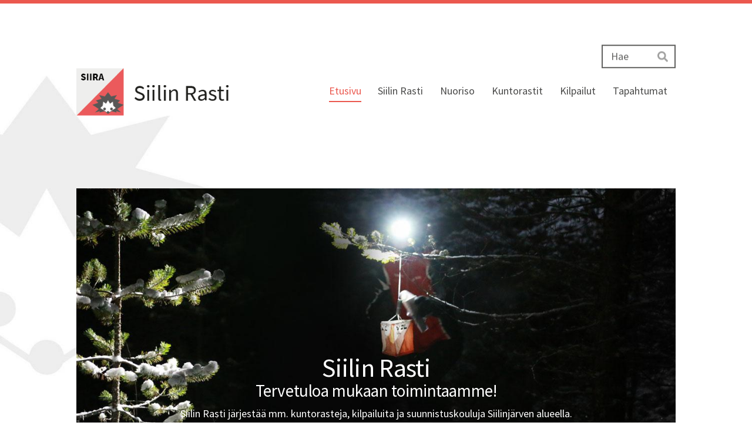

--- FILE ---
content_type: text/html; charset=utf-8
request_url: https://siilinrasti.sporttisaitti.com/?E*O=40&x103997=Select/List
body_size: 9383
content:
<!DOCTYPE html>
<html class="no-js" lang="fi" data-consentbannerenabled>

<head>
  <title>Siilin Rasti</title>
  <meta charset="utf-8">
  <meta name="viewport" content="width=device-width,initial-scale=1.0">
  <link rel="preconnect" href="https://fonts.avoine.com" crossorigin>
  <link rel="preconnect" href="https://bin.yhdistysavain.fi" crossorigin>
  <script data-cookieconsent="ignore">
    document.documentElement.classList.replace('no-js', 'js')
  </script>
  
  <link href="https://fonts.avoine.com/fonts/source-sans-pro/ya.css" rel="stylesheet" class="font-import">
  <link rel="stylesheet" href="/@css/browsing-1.css?b1766050537s1674647696136">
  
<link rel="canonical" href="https://siilinrasti.sporttisaitti.com/"><meta name="description" content="Siilin Rasti Tervetuloa mukaan toimintaamme! Siilin Rasti järjestää mm. kuntorasteja, kilpailuita ja suunnistuskouluja Siilinjärven alueella. Tapahtumat Katso tarkemmat tiedot tulevista rasteista,…"><link rel="image_src" href="https://bin.yhdistysavain.fi/1571665/x4panSlp8ZS4F5F9UqwZ0YltTk/siilin-rasti_kuvituskuva.jpg"><link rel="icon" href="https://bin.yhdistysavain.fi/1571665/fOrCatotAalWbmjv8Qvq0YlfOe@32&#x3D;0U8q4C9b1n/ikoni.png" type="image/png" sizes="32x32"/><meta itemprop="name" content="Etusivu"><meta itemprop="url" content="https://siilinrasti.sporttisaitti.com/"><meta itemprop="image" content="https://bin.yhdistysavain.fi/1571665/x4panSlp8ZS4F5F9UqwZ0YltTk/siilin-rasti_kuvituskuva.jpg"><meta property="og:type" content="website"><meta property="og:title" content="Etusivu"><meta property="og:url" content="https://siilinrasti.sporttisaitti.com/"><meta property="og:image" content="https://bin.yhdistysavain.fi/1571665/x4panSlp8ZS4F5F9UqwZ0YltTk/siilin-rasti_kuvituskuva.jpg"><meta property="og:image:width" content="1200"><meta property="og:image:height" content="576"><meta property="og:description" content="Siilin Rasti Tervetuloa mukaan toimintaamme! Siilin Rasti järjestää mm. kuntorasteja, kilpailuita ja suunnistuskouluja Siilinjärven alueella. Tapahtumat Katso tarkemmat tiedot tulevista rasteista,…"><meta property="og:site_name" content="Siilin Rasti"><meta name="twitter:card" content="summary_large_image"><meta name="twitter:title" content="Etusivu"><meta name="twitter:description" content="Siilin Rasti Tervetuloa mukaan toimintaamme! Siilin Rasti järjestää mm. kuntorasteja, kilpailuita ja suunnistuskouluja Siilinjärven alueella. Tapahtumat Katso tarkemmat tiedot tulevista rasteista,…"><meta name="twitter:image" content="https://bin.yhdistysavain.fi/1571665/x4panSlp8ZS4F5F9UqwZ0YltTk/siilin-rasti_kuvituskuva.jpg"><link rel="preload" as="image" href="https://bin.yhdistysavain.fi/1571665/rRNyHBhMSkxOJz1SunWb0YoGXD/Siilin-rasti_logo.png"><link rel="preload" as="image" href="https://bin.yhdistysavain.fi/1571665/cNpPcFDuEpZj8ZRqBqXG0YlhI6/taustakuva.jpg" imagesrcset="https://bin.yhdistysavain.fi/1571665/cNpPcFDuEpZj8ZRqBqXG0YlhI6@500&#x3D;BBhpdbwxcd/taustakuva.jpg 500w, https://bin.yhdistysavain.fi/1571665/cNpPcFDuEpZj8ZRqBqXG0YlhI6@1000&#x3D;gz1XZl0Gz4/taustakuva.jpg 1000w, https://bin.yhdistysavain.fi/1571665/cNpPcFDuEpZj8ZRqBqXG0YlhI6@1500&#x3D;vlNfnnn3O0/taustakuva.jpg 1500w, https://bin.yhdistysavain.fi/1571665/cNpPcFDuEpZj8ZRqBqXG0YlhI6/taustakuva.jpg 1920w">

  
  <script type="module" src="/@res/ssr-browsing/ssr-browsing.js?b1766050537"></script>
</head>

<body data-styles-page-id="1">
  
  
  <div id="app" class=""><a class="skip-link noindex" href="#start-of-content">Siirry sivun sisältöön</a><div class="bartender"><!----><div class="d4-mobile-bar noindex"><!----><div class="d4-mobile-bar__col d4-mobile-bar__col--fill"><button class="d4-mobile-bar__item d4-offcanvas-toggle" data-bartender-toggle="top"><span aria-hidden="true" class="icon d4-offcanvas-toggle__icon"><svg style="fill: currentColor; width: 17px; height: 17px" width="1792" height="1792" viewBox="0 0 1792 1792" xmlns="http://www.w3.org/2000/svg">
  <path d="M1664 1344v128q0 26-19 45t-45 19h-1408q-26 0-45-19t-19-45v-128q0-26 19-45t45-19h1408q26 0 45 19t19 45zm0-512v128q0 26-19 45t-45 19h-1408q-26 0-45-19t-19-45v-128q0-26 19-45t45-19h1408q26 0 45 19t19 45zm0-512v128q0 26-19 45t-45 19h-1408q-26 0-45-19t-19-45v-128q0-26 19-45t45-19h1408q26 0 45 19t19 45z"/>
</svg>
</span><span class="d4-offcanvas-toggle__text">Haku ja valikko</span></button></div><!----></div><div class="d4-canvas bartender__content"><div class="d4-canvas-background"><div class="d4-canvas-background__image"></div><div class="d4-background-layers"><div class="d4-background-layer d4-background-layer--brightness"></div><div class="d4-background-layer d4-background-layer--overlay"></div><div class="d4-background-layer d4-background-layer--fade"></div></div></div><div class="d4-canvas-wrapper"><header><div class="d4-theme-search-wrapper"><form action="/@search" method="get" class="d4-theme-search noindex d4-theme-search--header"><div class="d4-theme-search__field d4-theme-search__field--query"><label for="search-desktop-q" class="d4-theme-search__label sr-only">Haku</label><input class="d4-theme-search__input d4-theme-search__input--grow" type="search" id="search-desktop-q" name="q" placeholder="Hae" autocomplete="off" required><button class="d4-theme-search__submit" type="submit"><span aria-hidden="true" class="icon d4-theme-search__icon"><svg style="fill: currentColor; width: 12px; height: 12px" xmlns="http://www.w3.org/2000/svg" viewBox="0 0 512 512"><path d="M505 442.7L405.3 343c-4.5-4.5-10.6-7-17-7H372c27.6-35.3 44-79.7 44-128C416 93.1 322.9 0 208 0S0 93.1 0 208s93.1 208 208 208c48.3 0 92.7-16.4 128-44v16.3c0 6.4 2.5 12.5 7 17l99.7 99.7c9.4 9.4 24.6 9.4 33.9 0l28.3-28.3c9.4-9.4 9.4-24.6.1-34zM208 336c-70.7 0-128-57.2-128-128 0-70.7 57.2-128 128-128 70.7 0 128 57.2 128 128 0 70.7-57.2 128-128 128z"></path></svg>
</span><span class="sr-only">Hae</span></button></div></form></div><div class="flex"><div class="flex__logo"><a class="d4-logo d4-logo--horizontal d4-logo--legacy noindex" href="/"><div class="d4-logo__image"></div><div class="d4-logo__textWrap"><span class="d4-logo__text">Siilin Rasti</span></div></a></div><div class="flex__nav"><!----></div><div class="flex__nav"><nav class="d4-main-nav"><ul class="d4-main-nav__list" tabindex="-1"><!--[--><li class="d4-main-nav__item d4-main-nav__item--level-1 d4-main-nav__item--current"><a class="d4-main-nav__link" href="/" aria-current="page"><!----><span class="d4-main-nav__title">Etusivu</span><!----></a><!----></li><li class="d4-main-nav__item d4-main-nav__item--level-1 nav__item--has-children"><a class="d4-main-nav__link" href="/seura-info/" aria-current="false"><!----><span class="d4-main-nav__title">Siilin Rasti</span><!----></a><!----></li><li class="d4-main-nav__item d4-main-nav__item--level-1 nav__item--has-children"><a class="d4-main-nav__link" href="/nuoriso/" aria-current="false"><!----><span class="d4-main-nav__title">Nuoriso</span><!----></a><!----></li><li class="d4-main-nav__item d4-main-nav__item--level-1 nav__item--has-children"><a class="d4-main-nav__link" href="/kuntorastit/" aria-current="false"><!----><span class="d4-main-nav__title">Kuntorastit</span><!----></a><!----></li><li class="d4-main-nav__item d4-main-nav__item--level-1 nav__item--has-children"><a class="d4-main-nav__link" href="/kilpailut/" aria-current="false"><!----><span class="d4-main-nav__title">Kilpailut</span><!----></a><!----></li><li class="d4-main-nav__item d4-main-nav__item--level-1"><a class="d4-main-nav__link" href="/tapahtumat/" aria-current="false"><!----><span class="d4-main-nav__title">Tapahtumat</span><!----></a><!----></li><!--]--></ul></nav></div></div></header><div class="content"><!----><main role="main" id="start-of-content"><div class="zone-container"><div class="zone" data-zone-id="50main"><!----><!--[--><!--[--><div class="widget-container" id="wc-hLz0oY4csGYBa9lYti7B"><div id="widget-hLz0oY4csGYBa9lYti7B" class="widget widget-html"><!--[--><div><style>
  
/* ---- banneri ----- */
  
#widget-vsjGuu5gL5BUMA5BDQYg, #widget-vsjGuu5gL5BUMA5BDQYg h1, #widget-vsjGuu5gL5BUMA5BDQYg h2  {
  color: #ffffff !important; 
}
  
#widget-vsjGuu5gL5BUMA5BDQYg h1  {
  margin-top: -225px;
}

#widget-vsjGuu5gL5BUMA5BDQYg h2 {
    margin-top: -10px;
}

#widget-vsjGuu5gL5BUMA5BDQYg p {
    padding: 0px 120px;
}

/* ---- ajankohtaista ----- */  
  
#widget-Ab3KfYnCbdHFHNz0mVip, #widget-lWXIZBR6yta87zZODhgk, #widget-3PdOn1t5qLdxK776UgfR, #widget-Rmp6w9mZy4HbQnNXb7fR, #widget-LIrsnpUbG56DhVrZXtL8 {
 background: #f2f2f2 !important;
 padding: 0 30px;
 margin: 0 !important;
}
  
#widget-Ab3KfYnCbdHFHNz0mVip, #widget-Rmp6w9mZy4HbQnNXb7fR {
 padding-top: 30px;
}
  
#widget-3PdOn1t5qLdxK776UgfR, #widget-LIrsnpUbG56DhVrZXtL8 {
 padding-bottom: 30px;
}
  
#widget-lWXIZBR6yta87zZODhgk {
 padding-bottom: 15px;
}
  
/* ---- mobiili ----- */  

@media only screen 
and (min-width : 320px) and (max-width: 1024px)
{
  
#widget-vsjGuu5gL5BUMA5BDQYg, #widget-vsjGuu5gL5BUMA5BDQYg h1, #widget-vsjGuu5gL5BUMA5BDQYg h2  {
  color: #000000 !important; 
}
  
#widget-vsjGuu5gL5BUMA5BDQYg h1  {
  margin-top: 0px;
}

#widget-vsjGuu5gL5BUMA5BDQYg h2 {
  margin-top: -10px;
  font-size: 18px !important;
}

#widget-vsjGuu5gL5BUMA5BDQYg p {
    padding: 0px 10px;
  }
  
h2 {
    font-size: 24px !important; 
}
} 
</style></div><!--]--></div></div><!--]--><!--[--><div class="widget-container" id="wc-nx3l3gvHYorBNpgtanEQ"><div id="widget-nx3l3gvHYorBNpgtanEQ" class="widget widget-image"><!--[--><figure class="widget-image__figure"><div class="d4-image-container" style="max-width:1200px;"><div style="padding-bottom:48%;"><img src="https://bin.yhdistysavain.fi/1571665/x4panSlp8ZS4F5F9UqwZ0YltTk/siilin-rasti_kuvituskuva.jpg" srcset="https://bin.yhdistysavain.fi/1571665/x4panSlp8ZS4F5F9UqwZ0YltTk@500=6qng051C03/siilin-rasti_kuvituskuva.jpg 500w, https://bin.yhdistysavain.fi/1571665/x4panSlp8ZS4F5F9UqwZ0YltTk/siilin-rasti_kuvituskuva.jpg 1200w" width="1200" height="576" alt></div></div><!----></figure><!--]--></div></div><!--]--><!--[--><div class="widget-container" id="wc-vsjGuu5gL5BUMA5BDQYg"><div id="widget-vsjGuu5gL5BUMA5BDQYg" class="widget widget-text"><!--[--><div><h1 style="text-align:center">Siilin Rasti</h1><h2 style="text-align:center">Tervetuloa mukaan toimintaamme!</h2><p style="text-align:center">Siilin Rasti järjestää mm. kuntorasteja, kilpailuita ja suunnistuskouluja Siilinjärven alueella.</p></div><!--]--></div></div><!--]--><!--[--><div class="widget-container" id="wc-LwVSmwFNa96cg05HnKUM"><div id="widget-LwVSmwFNa96cg05HnKUM" class="widget widget-spacer" style="padding-bottom:2%;"><!--[--><!--]--></div></div><!--]--><!--[--><div id="wc-w6TZhpypyfDgt7GK4Eaf" class="grid"><!----><!----><!--[--><div class="col col--20 col--first"><!--[--><div class="widget-container" id="wc-yzvQNLIjT4acJgldYgFd"><div id="widget-yzvQNLIjT4acJgldYgFd" class="widget widget-calltoaction"><!--[--><a href="/seura-info/jasenyys/" class="d4-button d4-button--spacing-normal d4-button--color-primary d4-button--icon-left d4-button--context-website d4-button--text-center" style="width:100%;" aria-disabled="false"><div class="d4-button__content"><!----><span class="d4-button__text">Liity jäseneksi</span></div><!----><!----></a><!--]--></div></div><div class="widget-container" id="wc-rtsDmydXzkUfIs5OF0S3"><div id="widget-rtsDmydXzkUfIs5OF0S3" class="widget widget-calltoaction"><!--[--><a href="https://www.suomisport.fi/?redirect=%252Foauth%253Fo_r%253Dhttps%25253A%25252F%25252Fwww.rastilippu.fi%25252Fapi%25252Foauth%25252Fexchange%2526o_cid%253Dfe13ef21-7132-4dc8-b1cc-3c7d8596e9ed%2526o_st%253D13ec17d1-e969-4d25-b06a-50e18e7e8a93%2526type%253Dsuunnistus%2526style%253Dssl-styling" class="d4-button d4-button--spacing-normal d4-button--color-primary d4-button--icon-left d4-button--context-website d4-button--text-center" style="width:100%;" aria-disabled="false" target="_blank"><div class="d4-button__content"><!----><span class="d4-button__text">Rastilippu</span></div><!----><!----></a><!--]--></div></div><div class="widget-container" id="wc-rsUUeDn68sdNc88ivnzn"><div id="widget-rsUUeDn68sdNc88ivnzn" class="widget widget-calltoaction"><!--[--><a href="https://irma.suunnistusliitto.fi/irma/main#" class="d4-button d4-button--spacing-normal d4-button--color-primary d4-button--icon-left d4-button--context-website d4-button--text-center" style="width:100%;" aria-disabled="false" target="_blank"><div class="d4-button__content"><!----><span class="d4-button__text">IRMA-kilpailukalenteri</span></div><!----><!----></a><!--]--></div></div><div class="widget-container" id="wc-a1Pw91ILuC497KCPO0d3"><div id="widget-a1Pw91ILuC497KCPO0d3" class="widget widget-calltoaction"><!--[--><a href="https://info.suomisport.fi/" class="d4-button d4-button--spacing-normal d4-button--color-primary d4-button--icon-left d4-button--context-website d4-button--text-center" style="width:100%;" aria-disabled="false" target="_blank"><div class="d4-button__content"><!----><span class="d4-button__text">Suomisport</span></div><!----><!----></a><!--]--></div></div><div class="widget-container" id="wc-uS8II3jHZQv6Bjl212kW"><div id="widget-uS8II3jHZQv6Bjl212kW" class="widget widget-calltoaction"><!--[--><a href="/kuntorastit/" class="d4-button d4-button--spacing-normal d4-button--color-primary d4-button--icon-left d4-button--context-website d4-button--text-center" style="width:100%;" aria-disabled="false"><div class="d4-button__content"><!----><span class="d4-button__text">Kuntorastit 2025</span></div><!----><!----></a><!--]--></div></div><div class="widget-container" id="wc-siP9AB4B6tWRi95srrWH"><div id="widget-siP9AB4B6tWRi95srrWH" class="widget widget-calltoaction"><!--[--><a href="/seura-info/palautelomake/" class="d4-button d4-button--spacing-normal d4-button--color-primary d4-button--icon-left d4-button--context-website d4-button--text-center" style="width:100%;" aria-disabled="false"><div class="d4-button__content"><!----><span class="d4-button__text">Palautelomake</span></div><!----><!----></a><!--]--></div></div><!--]--></div><div class="col col--20"><!--[--><div class="widget-container" id="wc-Ab3KfYnCbdHFHNz0mVip"><div id="widget-Ab3KfYnCbdHFHNz0mVip" class="widget widget-text"><!--[--><div><h2>Tapahtumat</h2></div><!--]--></div></div><div class="widget-container" id="wc-lWXIZBR6yta87zZODhgk"><div id="widget-lWXIZBR6yta87zZODhgk" class="widget widget-text"><!--[--><div><p>Katso tarkemmat tiedot tulevista rasteista, kilpailuista, tuloksista, tapahtumista ja treeneistä. </p></div><!--]--></div></div><div class="widget-container" id="wc-3PdOn1t5qLdxK776UgfR"><div id="widget-3PdOn1t5qLdxK776UgfR" class="widget widget-events"><!--[--><!--]--></div></div><!--]--></div><div class="col col--20 col--last"><!--[--><div class="widget-container" id="wc-Rmp6w9mZy4HbQnNXb7fR"><div id="widget-Rmp6w9mZy4HbQnNXb7fR" class="widget widget-text"><!--[--><div><h2>Ajankohtaista</h2></div><!--]--></div></div><div class="widget-container" id="wc-LIrsnpUbG56DhVrZXtL8"><div id="widget-LIrsnpUbG56DhVrZXtL8" class="widget widget-news"><!--[--><div class="widget-news-articles-textonly"><!--[--><a href="/uutiset/aitoja-ja-alkuperaisia-siilin-rasti/" class="d4-widget-news-article"><h3 class="d4-arrow-heading d4-widget-news-article-heading"><!--[--><!--]--> Aitoja ja alkuperäisiä Siilin Rastin joulukuusia on tarjolla tänäkin jouluna <span aria-hidden="true" class="icon d4-arrow-heading__caret"><svg style="fill: currentColor; width: 16px; height: 16px" width="1792" height="1792" viewBox="0 0 1792 1792" xmlns="http://www.w3.org/2000/svg">
  <path d="M1152 896q0 26-19 45l-448 448q-19 19-45 19t-45-19-19-45v-896q0-26 19-45t45-19 45 19l448 448q19 19 19 45z" fill="currentColor"/>
</svg>
</span></h3><p class="d4-widget-news-article-date">4.12.2025</p></a><a href="/uutiset/siilin-rastin-synkka-yo-27-9-vuorel/" class="d4-widget-news-article"><h3 class="d4-arrow-heading d4-widget-news-article-heading"><!--[--><!--]--> Siilin Rastin Synkkä Yö 27.9. Vuorelassa <span aria-hidden="true" class="icon d4-arrow-heading__caret"><svg style="fill: currentColor; width: 16px; height: 16px" width="1792" height="1792" viewBox="0 0 1792 1792" xmlns="http://www.w3.org/2000/svg">
  <path d="M1152 896q0 26-19 45l-448 448q-19 19-45 19t-45-19-19-45v-896q0-26 19-45t45-19 45 19l448 448q19 19 19 45z" fill="currentColor"/>
</svg>
</span></h3><p class="d4-widget-news-article-date">14.9.2025</p></a><a href="/uutiset/siira-jarjesti-savon-mafian-nuoriso/" class="d4-widget-news-article"><h3 class="d4-arrow-heading d4-widget-news-article-heading"><!--[--><!--]--> SiiRa järjesti Savon Mafian Nuoriso-cupin osakilpailun Patakukkulalla <span aria-hidden="true" class="icon d4-arrow-heading__caret"><svg style="fill: currentColor; width: 16px; height: 16px" width="1792" height="1792" viewBox="0 0 1792 1792" xmlns="http://www.w3.org/2000/svg">
  <path d="M1152 896q0 26-19 45l-448 448q-19 19-45 19t-45-19-19-45v-896q0-26 19-45t45-19 45 19l448 448q19 19 19 45z" fill="currentColor"/>
</svg>
</span></h3><p class="d4-widget-news-article-date">12.8.2025</p></a><!--]--><div class="d4-widget-news-article-more-news"><a href="/uutiset/">Aiempia uutisia</a><!----><!----></div></div><!--]--></div></div><!--]--></div><!--]--></div><!--]--><!--[--><div class="widget-container" id="wc-RLS8qi61w4W9jhos31OB"><div id="widget-RLS8qi61w4W9jhos31OB" class="widget widget-spacer" style="padding-bottom:5%;"><!--[--><!--]--></div></div><!--]--><!--[--><div id="wc-1Hna6rdon4oVOpMcA6hc" class="grid"><!----><!----><!--[--><div class="col col--20 col--first"><!--[--><div class="widget-container" id="wc-UMllGbk0Womg2upXsA2e"><div id="widget-UMllGbk0Womg2upXsA2e" class="widget widget-image"><!--[--><figure class="widget-image__figure"><div class="d4-image-container" style="max-width:540px;"><div style="padding-bottom:100%;"><img src="https://bin.yhdistysavain.fi/1571665/0SBGNi5RlLUImoV5JREX0YlgL2/siilin-rasti_tervetuloa.jpg" width="540" height="540" alt></div></div><!----></figure><!--]--></div></div><div class="widget-container" id="wc-xl4KLkl3akZ1RDg1Gipo"><div id="widget-xl4KLkl3akZ1RDg1Gipo" class="widget widget-text"><!--[--><div><h2 style="text-align:center">Tervetuloa mukaan!</h2><p style="text-align:center">Aloita mukava luonnonläheinen ulkoilmaharrastus mukavassa porukassa. Toimintaamme ovat tervetulleita mukaan niin lapset, nuoret kuin aikuisetkin kuntotasosta riippumatta.</p></div><!--]--></div></div><div class="widget-container" id="wc-LrXjAME6rT8AAIu3jo8g"><div id="widget-LrXjAME6rT8AAIu3jo8g" class="widget widget-calltoaction"><!--[--><a href="/seura-info/jasenyys/" class="d4-button d4-button--spacing-normal d4-button--color-primary d4-button--icon-left d4-button--context-website d4-button--text-center" style="width:100%;" aria-disabled="false"><div class="d4-button__content"><!----><span class="d4-button__text">Liity jäseneksi</span></div><!----><!----></a><!--]--></div></div><div class="widget-container" id="wc-UTJ2ZdsYnvUbxgpS2AI3"><div id="widget-UTJ2ZdsYnvUbxgpS2AI3" class="widget widget-spacer" style="padding-bottom:3%;"><!--[--><!--]--></div></div><!--]--></div><div class="col col--20"><!--[--><div class="widget-container" id="wc-EjJhjLmv7PdCmVV5X0u8"><div id="widget-EjJhjLmv7PdCmVV5X0u8" class="widget widget-image"><!--[--><figure class="widget-image__figure"><div class="d4-image-container" style="max-width:1125px;"><div style="padding-bottom:86.22222222222223%;"><img src="https://bin.yhdistysavain.fi/1571665/dNYXAFYTd7xKhTIPgmYv0dBSgX/WhatsApp%20Image%202025-12-01%20at%2014.37.39_04eafeef.jpg" srcset="https://bin.yhdistysavain.fi/1571665/dNYXAFYTd7xKhTIPgmYv0dBSgX@500=xG3XouuoXV/WhatsApp%20Image%202025-12-01%20at%2014.37.39_04eafeef.jpg 500w, https://bin.yhdistysavain.fi/1571665/dNYXAFYTd7xKhTIPgmYv0dBSgX/WhatsApp%20Image%202025-12-01%20at%2014.37.39_04eafeef.jpg 1125w" width="1125" height="970" alt></div></div><!----></figure><!--]--></div></div><div class="widget-container" id="wc-UVGyuYJ9VmTokFHFY5ll"><div id="widget-UVGyuYJ9VmTokFHFY5ll" class="widget widget-text"><!--[--><div><h2 style="text-align:center"><br />Aitoja ja alkuperäisiä Siilin Rastin joulukuusia on tarjolla tänäkin jouluna!</h2><p>Ostamalla kuusen Siilin Rastilta tuet paikallista seura- ja nuorisotoimintaa.</p><p>Tervetuloa!</p></div><!--]--></div></div><div class="widget-container" id="wc-tFWS5tTJFqSDt7hkKlys"><div id="widget-tFWS5tTJFqSDt7hkKlys" class="widget widget-calltoaction"><!--[--><a href="/uutiset/aitoja-ja-alkuperaisia-siilin-rasti/" class="d4-button d4-button--spacing-normal d4-button--color-primary d4-button--icon-left d4-button--context-website d4-button--text-center" style="width:100%;" aria-disabled="false"><div class="d4-button__content"><!----><span class="d4-button__text">Lue lisää</span></div><!----><!----></a><!--]--></div></div><div class="widget-container" id="wc-0lWjnT5cnc4LYVeyhSZ0"><div id="widget-0lWjnT5cnc4LYVeyhSZ0" class="widget widget-spacer" style="padding-bottom:2%;"><!--[--><!--]--></div></div><!--]--></div><div class="col col--20 col--last"><!--[--><div class="widget-container" id="wc-CIcYscq0MeGFEpsOCrQ7"><div id="widget-CIcYscq0MeGFEpsOCrQ7" class="widget widget-image"><!--[--><figure class="widget-image__figure"><div class="d4-image-container" style="max-width:552px;"><div style="padding-bottom:100%;"><img src="https://bin.yhdistysavain.fi/1571665/WAS37vd3QPRZNHgYIpTj0bxHlp/487303693_1181711533741802_8286195127597691576_n.jpg" width="552" height="552" alt></div></div><!----></figure><!--]--></div></div><div class="widget-container" id="wc-T55ZQScmDkMk93GhDyxo"><div id="widget-T55ZQScmDkMk93GhDyxo" class="widget widget-text"><!--[--><div><h2 style="text-align:center">Lasten ja aikuisten suunnistuskoulut 2026</h2><p style="text-align:center">Keväällä 2026 luvassa lasten ja aikuisten suunnistuskoulut. Lisätietoja julkaistaan verkkosivuilla ja some-kanavissa kevään aikana.</p></div><!--]--></div></div><div class="widget-container" id="wc-lgYVT1u83Zbx052CbDaa"><div id="widget-lgYVT1u83Zbx052CbDaa" class="widget widget-calltoaction"><!--[--><a href="#" class="d4-button d4-button--spacing-normal d4-button--color-primary d4-button--icon-left d4-button--context-website d4-button--text-center" style="width:100%;" aria-disabled="false"><div class="d4-button__content"><!----><span class="d4-button__text">Lue lisää</span></div><!----><!----></a><!--]--></div></div><div class="widget-container" id="wc-Nmr0jvsZmeG4D9vQGsmx"><div id="widget-Nmr0jvsZmeG4D9vQGsmx" class="widget widget-spacer" style="padding-bottom:2%;"><!--[--><!--]--></div></div><!--]--></div><!--]--></div><!--]--><!--[--><div id="wc-1YhNOjzUpa1igvu4tvLU" class="grid"><!----><!----><!--[--><div class="col col--20 col--first"><!--[--><div class="widget-container" id="wc-PAo84vEGJlOEj4kvpCGi"><div id="widget-PAo84vEGJlOEj4kvpCGi" class="widget widget-image"><!--[--><figure class="widget-image__figure"><div class="d4-image-container" style="max-width:540px;"><div style="padding-bottom:100%;"><img src="https://bin.yhdistysavain.fi/1571665/XKFJj79J3VKbUOV43CIX0YlghX/siilin-rasti_kuvituskuva7.jpg" width="540" height="540" alt></div></div><!----></figure><!--]--></div></div><div class="widget-container" id="wc-NRi5GEq6yeRle7MtyEBk"><div id="widget-NRi5GEq6yeRle7MtyEBk" class="widget widget-text"><!--[--><div><h2 style="text-align:center">Rastilippu</h2><p style="text-align:center">Palvelusta löydät kuntorastitapahtumat lähelläsi. Kirjautuneena käyttäjänä voit ilmoittautua ennakkoon kuntorasteille ja maksaa osallistumisesi tapahtumiin, joissa palvelu on käytössä.</p></div><!--]--></div></div><div class="widget-container" id="wc-XxjUDM2dlIK6azoHCYhp"><div id="widget-XxjUDM2dlIK6azoHCYhp" class="widget widget-calltoaction"><!--[--><a href="https://www.rastilippu.fi/" class="d4-button d4-button--spacing-normal d4-button--color-primary d4-button--icon-left d4-button--context-website d4-button--text-center" style="width:100%;" aria-disabled="false" target="_blank"><div class="d4-button__content"><!----><span class="d4-button__text">Kirjaudu Rastilippuun</span></div><!----><!----></a><!--]--></div></div><div class="widget-container" id="wc-E6K70sJ69y0vZDxw2sPh"><div id="widget-E6K70sJ69y0vZDxw2sPh" class="widget widget-spacer" style="padding-bottom:2%;"><!--[--><!--]--></div></div><!--]--></div><div class="col col--20"><!--[--><div class="widget-container" id="wc-Jct1U9LpKoiGj0Kr92y7"><div id="widget-Jct1U9LpKoiGj0Kr92y7" class="widget widget-image"><!--[--><figure class="widget-image__figure"><div class="d4-image-container" style="max-width:540px;"><div style="padding-bottom:100%;"><img src="https://bin.yhdistysavain.fi/1571665/5iNNDjNGcCO9o8taksDj0YlgnZ/siilin-rasti_kuvituskuva2_kas.jpg" width="540" height="540" alt></div></div><!----></figure><!--]--></div></div><div class="widget-container" id="wc-2YcnBAxvBmB8gR3Z3eqj"><div id="widget-2YcnBAxvBmB8gR3Z3eqj" class="widget widget-text"><!--[--><div><h2 style="text-align:center">Kilpailukalenteri</h2><p style="text-align:center">IRMA on suunnistuksen tietojärjestelmä, minkä avulla voit ilmoittautu kilpailuihin ja maksaa osallistumislisenssin sekä näet kaikki oleelliset tiedot ja tulokset yhdestä paikkaa.</p></div><!--]--></div></div><div class="widget-container" id="wc-WpqTBZjg7JOp7HcbOYFu"><div id="widget-WpqTBZjg7JOp7HcbOYFu" class="widget widget-calltoaction"><!--[--><a href="https://irma.suunnistusliitto.fi/irma/main#" class="d4-button d4-button--spacing-normal d4-button--color-primary d4-button--icon-left d4-button--context-website d4-button--text-center" style="width:100%;" aria-disabled="false" target="_blank"><div class="d4-button__content"><!----><span class="d4-button__text">Kirjaudu Irmaan</span></div><!----><!----></a><!--]--></div></div><div class="widget-container" id="wc-niSBxOT747a9dgRFJwjx"><div id="widget-niSBxOT747a9dgRFJwjx" class="widget widget-spacer" style="padding-bottom:2%;"><!--[--><!--]--></div></div><!--]--></div><div class="col col--20 col--last"><!--[--><div class="widget-container" id="wc-zHVt4S2WU7a4iPcHl9UG"><div id="widget-zHVt4S2WU7a4iPcHl9UG" class="widget widget-image"><!--[--><figure class="widget-image__figure"><div class="d4-image-container" style="max-width:540px;"><div style="padding-bottom:100%;"><img data-src="https://bin.yhdistysavain.fi/1571665/SovbiV7J3VukIHMw4McW0YlglR/siilin-rasti_kuvituskuva3_kas.jpg" width="540" height="540" alt></div></div><!----></figure><!--]--></div></div><div class="widget-container" id="wc-eVTOG0BQcISlcbujZXYy"><div id="widget-eVTOG0BQcISlcbujZXYy" class="widget widget-text"><!--[--><div><h2 style="text-align:center">Suomisport</h2><p style="text-align:center">Siilin Rastissa käytämme Suomisportia. Lataa sovellus älypuhelimeesi tai käytä selainversiota.</p></div><!--]--></div></div><div class="widget-container" id="wc-0xJVb1vavkQoUvcg2vqh"><div id="widget-0xJVb1vavkQoUvcg2vqh" class="widget widget-calltoaction"><!--[--><a href="https://info.suomisport.fi/" class="d4-button d4-button--spacing-normal d4-button--color-primary d4-button--icon-left d4-button--context-website d4-button--text-center" style="width:100%;" aria-disabled="false" target="_blank"><div class="d4-button__content"><!----><span class="d4-button__text">Suomisport</span></div><!----><!----></a><!--]--></div></div><div class="widget-container" id="wc-EsXcGH5dVsDpmfjTnvmy"><div id="widget-EsXcGH5dVsDpmfjTnvmy" class="widget widget-spacer" style="padding-bottom:2%;"><!--[--><!--]--></div></div><!--]--></div><!--]--></div><!--]--><!--[--><div class="widget-container" id="wc-OksRSAnFmObEoKmkXzmQ"><div id="widget-OksRSAnFmObEoKmkXzmQ" class="widget widget-spacer" style="padding-bottom:3%;"><!--[--><!--]--></div></div><!--]--><!--[--><div id="wc-xlo7a9bxClV1tWRf6cqd" class="grid"><!----><!----><!--[--><div class="col col--30 col--first"><!--[--><div class="widget-container" id="wc-ROjScgLmX2ofzcQLZgjo"><div id="widget-ROjScgLmX2ofzcQLZgjo" class="widget widget-text"><!--[--><div><h2>Siilin Rasti Facebookissa</h2><p><a href="https://www.facebook.com/SiilinRasti" rel="noopener" target="_blank">Seuraa facebook.com/SiilinRasti</a></p></div><!--]--></div></div><div class="widget-container" id="wc-PT3DGL484VNnaRFDgD85"><div id="widget-PT3DGL484VNnaRFDgD85" class="widget widget-facebook"><!--[--><div class="facebook-wrapper" style="height:0px;"><div class="widget-content-error"><div><span aria-hidden="true" class="icon"><svg style="fill: currentColor; width: 64px; height: 64px" xmlns="http://www.w3.org/2000/svg" viewBox="0 0 576 512"><path d="M248.747 204.705l6.588 112c.373 6.343 5.626 11.295 11.979 11.295h41.37a12 12 0 0 0 11.979-11.295l6.588-112c.405-6.893-5.075-12.705-11.979-12.705h-54.547c-6.903 0-12.383 5.812-11.978 12.705zM330 384c0 23.196-18.804 42-42 42s-42-18.804-42-42 18.804-42 42-42 42 18.804 42 42zm-.423-360.015c-18.433-31.951-64.687-32.009-83.154 0L6.477 440.013C-11.945 471.946 11.118 512 48.054 512H527.94c36.865 0 60.035-39.993 41.577-71.987L329.577 23.985zM53.191 455.002L282.803 57.008c2.309-4.002 8.085-4.002 10.394 0l229.612 397.993c2.308 4-.579 8.998-5.197 8.998H58.388c-4.617.001-7.504-4.997-5.197-8.997z"/></svg></span><span class="noindex">Facebook-sivun näyttäminen ei onnistunut. Tarkista markkinointievästeiden hyväksyminen ja selaimen yksityisyysasetukset.</span></div></div><!----></div><!--]--></div></div><div class="widget-container" id="wc-UXrDIKTxDICKso4Z8NQk"><div id="widget-UXrDIKTxDICKso4Z8NQk" class="widget widget-spacer" style="padding-bottom:4%;"><!--[--><!--]--></div></div><!--]--></div><div class="col col--30 col--last"><!--[--><div class="widget-container" id="wc-1WafQjC74R18MZ26x2M3"><div id="widget-1WafQjC74R18MZ26x2M3" class="widget widget-text"><!--[--><div><h2>Siilin Rasti Instagramissa</h2><p><a href="https://www.instagram.com/siilinrasti/" rel="noopener" target="_blank">Seuraa instagram.com/siilinrasti</a></p></div><!--]--></div></div><div class="widget-container" id="wc-IHM3Hn38k7o6CbGiwpGj"><div id="widget-IHM3Hn38k7o6CbGiwpGj" class="widget widget-html"><!--[--><div>
<div id="curator-feed-default-feed-layout"><a href="https://curator.io" target="_blank" class="crt-logo crt-tag">Powered by Curator.io</a></div><script type="text/javascript">
/* curator-feed-default-feed-layout */
(function(){
var i,e,d=document,s="script";i=d.createElement("script");i.async=1;i.charset="UTF-8";
i.src="https://cdn.curator.io/published/204c5d74-70d3-4833-95dc-74f148146329.js";
e=d.getElementsByTagName(s)[0];e.parentNode.insertBefore(i, e);
})();
</script></div><!--]--></div></div><!--]--></div><!--]--></div><!--]--><!--[--><div class="widget-container" id="wc-nv2kud0D1Pw54WltFVff"><div id="widget-nv2kud0D1Pw54WltFVff" class="widget widget-spacer" style="padding-bottom:2%;"><!--[--><!--]--></div></div><!--]--><!--[--><div class="widget-container" id="wc-5UpZ05Onk0daa0SaBJhh"><div id="widget-5UpZ05Onk0daa0SaBJhh" class="widget widget-text"><!--[--><div><h2>Yhteystiedot</h2><p><strong>Siilin Rasti</strong></p><p>Pihamittari 16, 70900 TOIVALA<br /><a href="mailto:siilinrasti@gmail.com" rel="noopener">siilinrasti@gmail.com</a></p><p>Laskutusosoite: <a href="mailto:siilinrastilaskutus@gmail.com" rel="noopener">siilinrastilaskutus@gmail.com</a><br /><a href="/seura-info/yhteystiedot/" rel="noopener">Kts. tarkemmat yhteystiedot</a></p><p><br /></p></div><!--]--></div></div><!--]--><!--]--><!----></div><!----></div></main></div><footer class="d4-footer"><div class="d4-footer__wrap flex"><div class="d4-footer__copylogin copylogin"><span><a id="login-link" href="/@admin/website/?page=%2F" target="_top" rel="nofollow" aria-label="Kirjaudu sivustolle"> © </a> Siilin Rasti</span></div><div class="d4-footer__menu footer-menu" data-widget-edit-tip=""><ul><!----><li><a href="/@cookies">Evästeet</a></li><li class="footer-menu__iconItem"><a class="footer-menu__iconLink" href="https://www.facebook.com/SiilinRasti" target="_blank"><span aria-hidden="true" class="icon footer-menu__icon"><svg style="fill: currentColor; width: 16px; height: 16px" width="1792" height="1792" viewBox="0 0 1792 1792" xmlns="http://www.w3.org/2000/svg" fill="#819798">
  <path d="M1343 12v264h-157q-86 0-116 36t-30 108v189h293l-39 296h-254v759h-306v-759h-255v-296h255v-218q0-186 104-288.5t277-102.5q147 0 228 12z"/>
</svg>
</span><span class="sr-only">Facebook</span></a></li><!----><li class="footer-menu__iconItem"><a class="footer-menu__iconLink" href="https://www.instagram.com/siilinrasti/" target="_blank"><span aria-hidden="true" class="icon footer-menu__icon"><svg style="fill: currentColor; width: 16px; height: 16px" xmlns="http://www.w3.org/2000/svg" viewBox="0 0 448 512">
  <path d="M224.1 141c-63.6 0-114.9 51.3-114.9 114.9s51.3 114.9 114.9 114.9S339 319.5 339 255.9 287.7 141 224.1 141zm0 189.6c-41.1 0-74.7-33.5-74.7-74.7s33.5-74.7 74.7-74.7 74.7 33.5 74.7 74.7-33.6 74.7-74.7 74.7zm146.4-194.3c0 14.9-12 26.8-26.8 26.8-14.9 0-26.8-12-26.8-26.8s12-26.8 26.8-26.8 26.8 12 26.8 26.8zm76.1 27.2c-1.7-35.9-9.9-67.7-36.2-93.9-26.2-26.2-58-34.4-93.9-36.2-37-2.1-147.9-2.1-184.9 0-35.8 1.7-67.6 9.9-93.9 36.1s-34.4 58-36.2 93.9c-2.1 37-2.1 147.9 0 184.9 1.7 35.9 9.9 67.7 36.2 93.9s58 34.4 93.9 36.2c37 2.1 147.9 2.1 184.9 0 35.9-1.7 67.7-9.9 93.9-36.2 26.2-26.2 34.4-58 36.2-93.9 2.1-37 2.1-147.8 0-184.8zM398.8 388c-7.8 19.6-22.9 34.7-42.6 42.6-29.5 11.7-99.5 9-132.1 9s-102.7 2.6-132.1-9c-19.6-7.8-34.7-22.9-42.6-42.6-11.7-29.5-9-99.5-9-132.1s-2.6-102.7 9-132.1c7.8-19.6 22.9-34.7 42.6-42.6 29.5-11.7 99.5-9 132.1-9s102.7-2.6 132.1 9c19.6 7.8 34.7 22.9 42.6 42.6 11.7 29.5 9 99.5 9 132.1s2.7 102.7-9 132.1z"/>
</svg>
</span><span class="sr-only">Instagram</span></a></li><li><a href="https://www.yhdistysavain.fi" class="made-with" target="_blank" rel="noopener">Tehty Yhdistysavaimella</a></li></ul></div></div></footer></div></div><div class="d4-offcanvas d4-offcanvas--top bartender__bar bartender__bar--top" aria-label="Haku ja valikko" mode="float"><div class="d4-offcanvas__searchWrapper"><form action="/@search" method="get" class="d4-theme-search noindex d4-theme-search--mobile"><div class="d4-theme-search__field d4-theme-search__field--query"><label for="search-mobile-q" class="d4-theme-search__label sr-only">Haku</label><input class="d4-theme-search__input" type="search" id="search-mobile-q" name="q" placeholder="Hae" autocomplete="off" required><button class="d4-theme-search__submit" type="submit"><span aria-hidden="true" class="icon d4-theme-search__icon"><svg style="fill: currentColor; width: 12px; height: 12px" xmlns="http://www.w3.org/2000/svg" viewBox="0 0 512 512"><path d="M505 442.7L405.3 343c-4.5-4.5-10.6-7-17-7H372c27.6-35.3 44-79.7 44-128C416 93.1 322.9 0 208 0S0 93.1 0 208s93.1 208 208 208c48.3 0 92.7-16.4 128-44v16.3c0 6.4 2.5 12.5 7 17l99.7 99.7c9.4 9.4 24.6 9.4 33.9 0l28.3-28.3c9.4-9.4 9.4-24.6.1-34zM208 336c-70.7 0-128-57.2-128-128 0-70.7 57.2-128 128-128 70.7 0 128 57.2 128 128 0 70.7-57.2 128-128 128z"></path></svg>
</span><span class="sr-only">Hae</span></button></div></form></div><nav class="d4-mobile-nav"><ul class="d4-mobile-nav__list" tabindex="-1"><!--[--><li class="d4-mobile-nav__item d4-mobile-nav__item--level-1 d4-mobile-nav__item--current"><a class="d4-mobile-nav__link" href="/" aria-current="page"><!----><span class="d4-mobile-nav__title">Etusivu</span><!----></a><!----></li><li class="d4-mobile-nav__item d4-mobile-nav__item--level-1 d4-mobile-nav__item--has-children"><a class="d4-mobile-nav__link" href="/seura-info/" aria-current="false"><!----><span class="d4-mobile-nav__title">Siilin Rasti</span><!----></a><!--[--><button class="navExpand navExpand--active" data-text-expand="Näytä sivun Siilin Rasti alasivut" data-text-unexpand="Piilota sivun Siilin Rasti alasivut" aria-label="Näytä sivun Siilin Rasti alasivut" aria-controls="nav__list--12" aria-expanded="true"><span aria-hidden="true" class="icon navExpand__icon navExpand__icon--plus"><svg style="fill: currentColor; width: 14px; height: 14px" width="11" height="11" viewBox="0 0 11 11" xmlns="http://www.w3.org/2000/svg">
  <path d="M11 5.182v.636c0 .227-.08.42-.24.58-.158.16-.35.238-.578.238H6.636v3.546c0 .227-.08.42-.238.58-.16.158-.353.238-.58.238h-.636c-.227 0-.42-.08-.58-.24-.16-.158-.238-.35-.238-.578V6.636H.818c-.227 0-.42-.08-.58-.238C.08 6.238 0 6.045 0 5.818v-.636c0-.227.08-.42.24-.58.158-.16.35-.238.578-.238h3.546V.818c0-.227.08-.42.238-.58.16-.158.353-.238.58-.238h.636c.227 0 .42.08.58.24.16.158.238.35.238.578v3.546h3.546c.227 0 .42.08.58.238.158.16.238.353.238.58z" fill-rule="nonzero"/>
</svg>
</span><span aria-hidden="true" class="icon navExpand__icon navExpand__icon--minus"><svg style="fill: currentColor; width: 14px; height: 14px" width="1792" height="1792" viewBox="0 0 1792 1792" xmlns="http://www.w3.org/2000/svg">
  <path d="M1600 736v192q0 40-28 68t-68 28h-1216q-40 0-68-28t-28-68v-192q0-40 28-68t68-28h1216q40 0 68 28t28 68z"/>
</svg>
</span></button><ul class="d4-mobile-nav__list" tabindex="-1" id="nav__list--12" aria-label="Sivun Siilin Rasti alasivut"><!--[--><li class="d4-mobile-nav__item d4-mobile-nav__item--level-2"><a class="d4-mobile-nav__link" href="/seura-info/jasenyys/" aria-current="false"><!----><span class="d4-mobile-nav__title">Jäsenyys</span><!----></a><!----></li><li class="d4-mobile-nav__item d4-mobile-nav__item--level-2"><a class="d4-mobile-nav__link" href="/seura-info/yhteystiedot/" aria-current="false"><!----><span class="d4-mobile-nav__title">Yhteystiedot</span><!----></a><!----></li><li class="d4-mobile-nav__item d4-mobile-nav__item--level-2"><a class="d4-mobile-nav__link" href="/seura-info/suunnistuskoulu-aik/" aria-current="false"><!----><span class="d4-mobile-nav__title">Aikuisten suunnistuskoulu</span><!----></a><!----></li><li class="d4-mobile-nav__item d4-mobile-nav__item--level-2"><a class="d4-mobile-nav__link" href="/seura-info/ilmoittautumisohje/" aria-current="false"><!----><span class="d4-mobile-nav__title">Ohje kilpailuihin ilmoittautumiseen</span><!----></a><!----></li><li class="d4-mobile-nav__item d4-mobile-nav__item--level-2"><a class="d4-mobile-nav__link" href="/seura-info/saannot/" aria-current="false"><!----><span class="d4-mobile-nav__title">Säännöt</span><!----></a><!----></li><li class="d4-mobile-nav__item d4-mobile-nav__item--level-2"><a class="d4-mobile-nav__link" href="/seura-info/kartat/" aria-current="false"><!----><span class="d4-mobile-nav__title">Kartat</span><!----></a><!----></li><li class="d4-mobile-nav__item d4-mobile-nav__item--level-2"><a class="d4-mobile-nav__link" href="/seura-info/palautelomake/" aria-current="false"><!----><span class="d4-mobile-nav__title">Palautelomake</span><!----></a><!----></li><!--]--></ul><!--]--></li><li class="d4-mobile-nav__item d4-mobile-nav__item--level-1 d4-mobile-nav__item--has-children"><a class="d4-mobile-nav__link" href="/nuoriso/" aria-current="false"><!----><span class="d4-mobile-nav__title">Nuoriso</span><!----></a><!--[--><button class="navExpand navExpand--active" data-text-expand="Näytä sivun Nuoriso alasivut" data-text-unexpand="Piilota sivun Nuoriso alasivut" aria-label="Näytä sivun Nuoriso alasivut" aria-controls="nav__list--25" aria-expanded="true"><span aria-hidden="true" class="icon navExpand__icon navExpand__icon--plus"><svg style="fill: currentColor; width: 14px; height: 14px" width="11" height="11" viewBox="0 0 11 11" xmlns="http://www.w3.org/2000/svg">
  <path d="M11 5.182v.636c0 .227-.08.42-.24.58-.158.16-.35.238-.578.238H6.636v3.546c0 .227-.08.42-.238.58-.16.158-.353.238-.58.238h-.636c-.227 0-.42-.08-.58-.24-.16-.158-.238-.35-.238-.578V6.636H.818c-.227 0-.42-.08-.58-.238C.08 6.238 0 6.045 0 5.818v-.636c0-.227.08-.42.24-.58.158-.16.35-.238.578-.238h3.546V.818c0-.227.08-.42.238-.58.16-.158.353-.238.58-.238h.636c.227 0 .42.08.58.24.16.158.238.35.238.578v3.546h3.546c.227 0 .42.08.58.238.158.16.238.353.238.58z" fill-rule="nonzero"/>
</svg>
</span><span aria-hidden="true" class="icon navExpand__icon navExpand__icon--minus"><svg style="fill: currentColor; width: 14px; height: 14px" width="1792" height="1792" viewBox="0 0 1792 1792" xmlns="http://www.w3.org/2000/svg">
  <path d="M1600 736v192q0 40-28 68t-68 28h-1216q-40 0-68-28t-28-68v-192q0-40 28-68t68-28h1216q40 0 68 28t28 68z"/>
</svg>
</span></button><ul class="d4-mobile-nav__list" tabindex="-1" id="nav__list--25" aria-label="Sivun Nuoriso alasivut"><!--[--><li class="d4-mobile-nav__item d4-mobile-nav__item--level-2"><a class="d4-mobile-nav__link" href="/nuoriso/kompassi-cup/" aria-current="false"><!----><span class="d4-mobile-nav__title">Kompassi-Cup</span><!----></a><!----></li><!--]--></ul><!--]--></li><li class="d4-mobile-nav__item d4-mobile-nav__item--level-1 d4-mobile-nav__item--has-children"><a class="d4-mobile-nav__link" href="/kuntorastit/" aria-current="false"><!----><span class="d4-mobile-nav__title">Kuntorastit</span><!----></a><!--[--><button class="navExpand navExpand--active" data-text-expand="Näytä sivun Kuntorastit alasivut" data-text-unexpand="Piilota sivun Kuntorastit alasivut" aria-label="Näytä sivun Kuntorastit alasivut" aria-controls="nav__list--20" aria-expanded="true"><span aria-hidden="true" class="icon navExpand__icon navExpand__icon--plus"><svg style="fill: currentColor; width: 14px; height: 14px" width="11" height="11" viewBox="0 0 11 11" xmlns="http://www.w3.org/2000/svg">
  <path d="M11 5.182v.636c0 .227-.08.42-.24.58-.158.16-.35.238-.578.238H6.636v3.546c0 .227-.08.42-.238.58-.16.158-.353.238-.58.238h-.636c-.227 0-.42-.08-.58-.24-.16-.158-.238-.35-.238-.578V6.636H.818c-.227 0-.42-.08-.58-.238C.08 6.238 0 6.045 0 5.818v-.636c0-.227.08-.42.24-.58.158-.16.35-.238.578-.238h3.546V.818c0-.227.08-.42.238-.58.16-.158.353-.238.58-.238h.636c.227 0 .42.08.58.24.16.158.238.35.238.578v3.546h3.546c.227 0 .42.08.58.238.158.16.238.353.238.58z" fill-rule="nonzero"/>
</svg>
</span><span aria-hidden="true" class="icon navExpand__icon navExpand__icon--minus"><svg style="fill: currentColor; width: 14px; height: 14px" width="1792" height="1792" viewBox="0 0 1792 1792" xmlns="http://www.w3.org/2000/svg">
  <path d="M1600 736v192q0 40-28 68t-68 28h-1216q-40 0-68-28t-28-68v-192q0-40 28-68t68-28h1216q40 0 68 28t28 68z"/>
</svg>
</span></button><ul class="d4-mobile-nav__list" tabindex="-1" id="nav__list--20" aria-label="Sivun Kuntorastit alasivut"><!--[--><li class="d4-mobile-nav__item d4-mobile-nav__item--level-2"><a class="d4-mobile-nav__link" href="/kuntorastit/ohjeet-kuntorasteilla-kayville/" aria-current="false"><!----><span class="d4-mobile-nav__title">Ohjeet kuntorasteilla käyville</span><!----></a><!----></li><li class="d4-mobile-nav__item d4-mobile-nav__item--level-2"><a class="d4-mobile-nav__link" href="/kuntorastit/kiintorastit/" aria-current="false"><!----><span class="d4-mobile-nav__title">Kiintorastit</span><!----></a><!----></li><li class="d4-mobile-nav__item d4-mobile-nav__item--level-2"><a class="d4-mobile-nav__link" href="/kuntorastit/ratamestariohjeet/" aria-current="false"><!----><span class="d4-mobile-nav__title">Ratamestariohjeet</span><!----></a><!----></li><!--]--></ul><!--]--></li><li class="d4-mobile-nav__item d4-mobile-nav__item--level-1 d4-mobile-nav__item--has-children"><a class="d4-mobile-nav__link" href="/kilpailut/" aria-current="false"><!----><span class="d4-mobile-nav__title">Kilpailut</span><!----></a><!--[--><button class="navExpand navExpand--active" data-text-expand="Näytä sivun Kilpailut alasivut" data-text-unexpand="Piilota sivun Kilpailut alasivut" aria-label="Näytä sivun Kilpailut alasivut" aria-controls="nav__list--28" aria-expanded="true"><span aria-hidden="true" class="icon navExpand__icon navExpand__icon--plus"><svg style="fill: currentColor; width: 14px; height: 14px" width="11" height="11" viewBox="0 0 11 11" xmlns="http://www.w3.org/2000/svg">
  <path d="M11 5.182v.636c0 .227-.08.42-.24.58-.158.16-.35.238-.578.238H6.636v3.546c0 .227-.08.42-.238.58-.16.158-.353.238-.58.238h-.636c-.227 0-.42-.08-.58-.24-.16-.158-.238-.35-.238-.578V6.636H.818c-.227 0-.42-.08-.58-.238C.08 6.238 0 6.045 0 5.818v-.636c0-.227.08-.42.24-.58.158-.16.35-.238.578-.238h3.546V.818c0-.227.08-.42.238-.58.16-.158.353-.238.58-.238h.636c.227 0 .42.08.58.24.16.158.238.35.238.578v3.546h3.546c.227 0 .42.08.58.238.158.16.238.353.238.58z" fill-rule="nonzero"/>
</svg>
</span><span aria-hidden="true" class="icon navExpand__icon navExpand__icon--minus"><svg style="fill: currentColor; width: 14px; height: 14px" width="1792" height="1792" viewBox="0 0 1792 1792" xmlns="http://www.w3.org/2000/svg">
  <path d="M1600 736v192q0 40-28 68t-68 28h-1216q-40 0-68-28t-28-68v-192q0-40 28-68t68-28h1216q40 0 68 28t28 68z"/>
</svg>
</span></button><ul class="d4-mobile-nav__list" tabindex="-1" id="nav__list--28" aria-label="Sivun Kilpailut alasivut"><!--[--><li class="d4-mobile-nav__item d4-mobile-nav__item--level-2"><a class="d4-mobile-nav__link" href="/kilpailut/kilpailukutsu/" aria-current="false"><!----><span class="d4-mobile-nav__title">Kilpailukutsu</span><!----></a><!----></li><li class="d4-mobile-nav__item d4-mobile-nav__item--level-2"><a class="d4-mobile-nav__link" href="/kilpailut/kilpailuohjeet/" aria-current="false"><!----><span class="d4-mobile-nav__title">Kilpailuohjeet (päivitetty 17.5.)</span><!----></a><!----></li><li class="d4-mobile-nav__item d4-mobile-nav__item--level-2"><a class="d4-mobile-nav__link" href="/kilpailut/ratamestarin-lausunto/" aria-current="false"><!----><span class="d4-mobile-nav__title">Ratamestarin lausunto</span><!----></a><!----></li><li class="d4-mobile-nav__item d4-mobile-nav__item--level-2"><a class="d4-mobile-nav__link" href="/kilpailut/valvojan-lausunto/" aria-current="false"><!----><span class="d4-mobile-nav__title">Valvojan lausunto</span><!----></a><!----></li><li class="d4-mobile-nav__item d4-mobile-nav__item--level-2 d4-mobile-nav__item--has-children"><a class="d4-mobile-nav__link" href="/kilpailut/lukkarila-10-6-2023/" aria-current="false"><!----><span class="d4-mobile-nav__title">Lukkarila 10.6.2023</span><!----></a><!--[--><button class="navExpand navExpand--active" data-text-expand="Näytä sivun Lukkarila 10.6.2023 alasivut" data-text-unexpand="Piilota sivun Lukkarila 10.6.2023 alasivut" aria-label="Näytä sivun Lukkarila 10.6.2023 alasivut" aria-controls="nav__list--901" aria-expanded="true"><span aria-hidden="true" class="icon navExpand__icon navExpand__icon--plus"><svg style="fill: currentColor; width: 14px; height: 14px" width="11" height="11" viewBox="0 0 11 11" xmlns="http://www.w3.org/2000/svg">
  <path d="M11 5.182v.636c0 .227-.08.42-.24.58-.158.16-.35.238-.578.238H6.636v3.546c0 .227-.08.42-.238.58-.16.158-.353.238-.58.238h-.636c-.227 0-.42-.08-.58-.24-.16-.158-.238-.35-.238-.578V6.636H.818c-.227 0-.42-.08-.58-.238C.08 6.238 0 6.045 0 5.818v-.636c0-.227.08-.42.24-.58.158-.16.35-.238.578-.238h3.546V.818c0-.227.08-.42.238-.58.16-.158.353-.238.58-.238h.636c.227 0 .42.08.58.24.16.158.238.35.238.578v3.546h3.546c.227 0 .42.08.58.238.158.16.238.353.238.58z" fill-rule="nonzero"/>
</svg>
</span><span aria-hidden="true" class="icon navExpand__icon navExpand__icon--minus"><svg style="fill: currentColor; width: 14px; height: 14px" width="1792" height="1792" viewBox="0 0 1792 1792" xmlns="http://www.w3.org/2000/svg">
  <path d="M1600 736v192q0 40-28 68t-68 28h-1216q-40 0-68-28t-28-68v-192q0-40 28-68t68-28h1216q40 0 68 28t28 68z"/>
</svg>
</span></button><ul class="d4-mobile-nav__list" tabindex="-1" id="nav__list--901" aria-label="Sivun Lukkarila 10.6.2023 alasivut"><!--[--><li class="d4-mobile-nav__item d4-mobile-nav__item--level-3"><a class="d4-mobile-nav__link" href="/kilpailut/lukkarila-10-6-2023/kilpailukutsu/" aria-current="false"><!----><span class="d4-mobile-nav__title">Kilpailukutsu</span><!----></a><!----></li><li class="d4-mobile-nav__item d4-mobile-nav__item--level-3"><a class="d4-mobile-nav__link" href="/kilpailut/lukkarila-10-6-2023/ratamestarin-lausunto/" aria-current="false"><!----><span class="d4-mobile-nav__title">Ratamestarin lausunto</span><!----></a><!----></li><li class="d4-mobile-nav__item d4-mobile-nav__item--level-3"><a class="d4-mobile-nav__link" href="/kilpailut/lukkarila-10-6-2023/kilpailuohjeet/" aria-current="false"><!----><span class="d4-mobile-nav__title">Kilpailuohjeet</span><!----></a><!----></li><li class="d4-mobile-nav__item d4-mobile-nav__item--level-3"><a class="d4-mobile-nav__link" href="/kilpailut/lukkarila-10-6-2023/valvojan-lausunto/" aria-current="false"><!----><span class="d4-mobile-nav__title">Valvojan lausunto</span><!----></a><!----></li><!--]--></ul><!--]--></li><!--]--></ul><!--]--></li><li class="d4-mobile-nav__item d4-mobile-nav__item--level-1"><a class="d4-mobile-nav__link" href="/tapahtumat/" aria-current="false"><!----><span class="d4-mobile-nav__title">Tapahtumat</span><!----></a><!----></li><!--]--></ul></nav></div></div><div id="d4-consent-banner" class="d4-consent-banner noindex"><div class="d4-consent-banner__wrap"><div class="d4-consent-banner__col d4-consent-banner__col--top"><h2 class="d4-consent-banner__title">Tällä sivustolla käytetään evästeitä. <a href="/@cookies">Lue lisää evästeistä.</a></h2></div><div class="d4-consent-banner__col d4-consent-banner__col--left"><fieldset class="d4-consent-banner__fieldset"><legend class="d4-consent-banner__legend sr-only">Valitse käytettävät evästeet</legend><label class="d4-consent-banner__label"><input type="checkbox" class="d4-consent-banner__checkbox" checked disabled> Välttämättömät</label><label class="d4-consent-banner__label"><input type="checkbox" class="d4-consent-banner__checkbox statistics-checkbox"> Tilastointi</label><label class="d4-consent-banner__label"><input type="checkbox" class="d4-consent-banner__checkbox marketing-checkbox"> Markkinointi</label></fieldset></div><div class="d4-consent-banner__col d4-consent-banner__col--right"><div class="d4-consent-banner__buttons"><button class="d4-consent-banner__button d4-consent-banner__button--hollow selected-button">Salli vain valitut</button><button class="d4-consent-banner__button all-button">Salli kaikki</button></div></div></div></div></div>
  
  
  
  <script data-cookieconsent="ignore">window.__INITIAL_STATE__=[{"targetId":"wc-PT3DGL484VNnaRFDgD85","propsData":{"widget":{"id":"PT3DGL484VNnaRFDgD85","lastModified":"2023-01-05T11:39:25.990Z","settings":{"facebookAccount":"SiilinRasti","facebookShowFaces":false},"type":"facebook"}},"component":"WidgetFacebook"}]</script>
  <div id="flyout-mount-point" class="flyout-mount-point"></div>
</body>

</html>


--- FILE ---
content_type: text/css
request_url: https://cdn.curator.io/published-css/204c5d74-70d3-4833-95dc-74f148146329.css
body_size: -81
content:
/**
* Siilinrasti
* Default feed Layout
* 2023-08-09 10:46:35
*/

